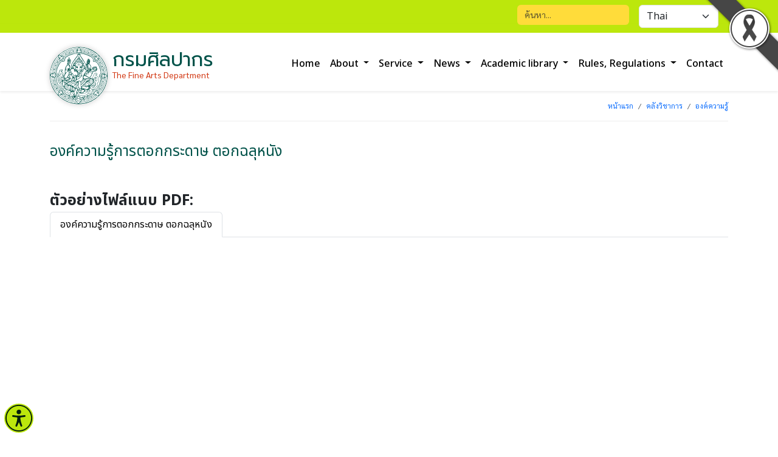

--- FILE ---
content_type: text/html; charset=UTF-8
request_url: https://finearts.go.th/main/view/26340-%EF%BF%BD%EF%BF%BD%EF%BF%BD%EF%BF%BD%EF%BF%BD%EF%BF%BD%EF%BF%BD%EF%BF%BD%EF%BF%BD%EF%BF%BD%EF%BF%BD%EF%BF%BD%EF%BF%BD%EF%BF%BD%EF%BF%BD%EF%BF%BD%EF%BF%BD%EF%BF%BD%EF%BF%BD%EF%BF%BD%EF%BF%BD%EF%BF%BD%EF%BF%BD%EF%BF%BD%EF%BF%BD%EF%BF%BD%EF%BF%BD%EF%BF%BD%EF%BF%BD%EF%BF%BD%EF%BF%BD%EF%BF%BD%EF%BF%BD%EF%BF%BD%EF%BF%BD%EF%BF%BD%EF%BF%BD%EF%BF%BD%EF%BF%BD%EF%BF%BD%EF%BF%BD%EF%BF%BD%EF%BF%BD%EF%BF%BD%EF%BF%BD%EF%BF%BD%EF%BF%BD%EF%BF%BD%EF%BF%BD%EF%BF%BD%EF%BF%BD%EF%BF%BD%EF%BF%BD%EF%BF%BD%EF%BF%BD%EF%BF%BD%EF%BF%BD%EF%BF%BD%EF%BF%BD%EF%BF%BD%EF%BF%BD%EF%BF%BD%EF%BF%BD%EF%BF%BD%EF%BF%BD%EF%BF%BD%EF%BF%BD%EF%BF%BD%EF%BF%BD-%EF%BF%BD%EF%BF%BD%EF%BF%BD%EF%BF%BD%EF%BF%BD%EF%BF%BD%EF%BF%BD%EF%BF%BD%EF%BF%BD%EF%BF%BD%EF%BF%BD%EF%BF%BD%EF%BF%BD%EF%BF%BD%EF%BF%BD%EF%BF%BD%EF%BF%BD%EF%BF%BD%EF%BF%BD%EF%BF%BD%EF%BF%BD%EF%BF%BD%EF%BF%BD%EF%BF%BD%EF%BF%BD%EF%BF%BD%EF%BF%BD%EF%BF%BD%EF%BF%BD%EF%BF%BD
body_size: 42123
content:





<!DOCTYPE html>
<html lang="en">
<head>
    <meta charset="UTF-8">
    <meta name="viewport" content="width=device-width, initial-scale=1.0">
    <meta name="description" content="กรมศิลปากร กระทรวงวัฒนธรรม">
    <meta name="author" content="กรมศิลปากร กระทรวงวัฒนธรรม">
    
    <title> กรมศิลปากร กระทรวงวัฒนธรรม </title>

    
     <!-- FAVICON -->
     <link href="https://finearts.go.th/layout/main/themes4/images/favicon.png" rel="Icon favicon">
	 <link href="https://finearts.go.th/layout/main/themes4/css/additional.css" rel="stylesheet" type="text/css" />
	 			<link rel="stylesheet" href="https://use.fontawesome.com/releases/v5.7.2/css/all.css" integrity="sha384-fnmOCqbTlWIlj8LyTjo7mOUStjsKC4pOpQbqyi7RrhN7udi9RwhKkMHpvLbHG9Sr" crossorigin="anonymous"> 
			<link rel="stylesheet" href="https://finearts.go.th/plugins/3d_flipbook/css/customize.css"> 
			<style>
				.ebook-sector
				{
					width:100%;
				}
			</style>
						<style>
				.vote-item {
					display:inline-block;
					width:40px;
					height:40px;

					background-image:url(https://finearts.go.th/images/icons/star.png);
					background-repeat: no-repeat;
					background-size:cover;
				}
				.vote-item.active, .vote-item.pre-active {
					background-image:url(https://finearts.go.th/images/icons/star_active.png);
				}
				</style>
				<link href="https://finearts.go.th/layout/main/themes4/css/bootstrap.min.css" rel="stylesheet">
	<link href="https://finearts.go.th/layout/main/themes4/css/animate.css" rel="stylesheet">
	<!-- Styles for Select Language -->
	<link rel="stylesheet" href="https://cdn.jsdelivr.net/npm/select2@4.0.13/dist/css/select2.min.css" />
	<!-- Styles Slide -->
	<link href="https://finearts.go.th/layout/main/themes4/css/slick.css" rel="stylesheet">
	<link href="https://finearts.go.th/layout/main/themes4/css/slick-theme.css" rel="stylesheet" type="text/css" >
	<!-- Styles for this template -->
	<link href="https://finearts.go.th/layout/main/themes4/css/style.css" rel="stylesheet">
	<!-- FAVICON -->
	<link href="https://finearts.go.th/layout/main/themes4/images/favicon.png" rel="shortcut icon">
    <!-- Light Gallery Plugin Css -->
    <link href="https://finearts.go.th/layout/sub/themes1/plugins/light-gallery/css/lightgallery.css" rel="stylesheet">
    <style>
        .img-thumbnail {
            height:210px;
            border:solid 1px #aaa;

        }
    </style>
<style>
#icon-share
{
	display:flex;
	flex-direction: row;
	justify-content: right;
	gap:1rem;
}
</style>		
	<script> var chatconewidget = { init: 'a3a321097e3c4cf' }; </script> <script src='https://widget.chatcone.com/js/widget.bundle.js' defer></script>
    <style>
        #blackRibbonImage.corner-image {
            position: fixed;     
            top: 0px;         
            right: 0px;        
            width: 122px;
            height: 122px;
            object-fit: cover;  
            z-index: 9999;       
        }
    </style>

     <!-- jsNotify -->
    <link type="text/css" href="https://finearts.go.th/plugins/jquery/toast/jquery.toast.css" rel="stylesheet" />
    <style>
        /* Fix Toast text color: */
        .jq-toast-single h2 { color:#fff !important; }
    </style>
</head>
<body>
    	<header>
	<div class="bg-top-header">
		<div class="container wow fadeInDown">
			<div class="d-flex flex-wrap justify-content-end">
				<form method="GET" action="https://finearts.go.th/main/search" accept-charset="UTF-8" class="col-12 col-sm-auto mb-lg-0 me-lg-3 py-2">
				
					<input type="search" name="text" class="form-control bg-search" placeholder="ค้นหา..." aria-label="Search">
					<button type="submit" style="display:none;">Search</button>
				
				</form>
				<div class="w-131px py-2 me-3 language-style">
					<select class="form-select" placeholder="..." id="kt_docs_select2_country" onchange="this.options[this.selectedIndex].value && (window.location = this.options[this.selectedIndex].value);">
																				<option value="https://finearts.go.th/main/lang/th" 
								data-kt-select2-country="images/thailand.svg"
								selected
							>
								Thai
							</option>
																				<option value="https://finearts.go.th/main/lang/en" 
								data-kt-select2-country="images/united-kingdom.svg"
								
							>
								English
							</option>
												
					</select>
				</div>
			</div>
		</div>
	</div>

	<!--========================================
	=            Navigation Section            =
	=========================================-->
	<nav class="navbar navbar-expand-lg wow fadeInDown position-relative shadow-sm">
		<div class="container logo-and-menu">
			<!-- logo -->
			<a class="d-flex name-logo" href="https://finearts.go.th/main">
				<img src="https://finearts.go.th/layout/main/themes4/images/logo.svg" alt="logo" class="logo me-2 rounded-pill bg-white">
				<div class="d-table pt-2">
					<div class="department-name">กรมศิลปากร</div>
					<div class="department-name-en">The Fine Arts Department</div>
				</div>
			</a>
			<button class="navbar-toggler ms-auto menu-hamburger" type="button" data-bs-toggle="collapse" data-bs-target="#navbar-content" aria-controls="navbar-content" aria-expanded="false" aria-label="Toggle navigation">
				<span class="navbar-toggler-icon"></span>
			</button>
			<div class="collapse navbar-collapse" id="navbar-content">
				<ul class="navbar-nav mr-auto mb-2 mb-lg-0 ms-auto topmenu">
					
					<li class="nav-item ">
                    <a 
                href="https://finearts.go.th/main"
                class="nav-link"
                
            >
                    Home
            </a>
            </li>
        <li class="nav-item dropdown">
                    <a 
                href="https://finearts.go.th/main/categorie/about"
                class="nav-link dropdown-toggle" 
                role="button" 
                data-bs-toggle="dropdown" 
                aria-expanded="false"
            >
                    About
            </a>
            <ul class="dropdown-menu shadow"><li><a
                    href="https://finearts.go.th/main/categorie/history" class="dropdown-item">History and roles</a></li><li><a
                    href="https://finearts.go.th/main/categorie/vision" class="dropdown-item">Vision and mission</a></li><li class="dropend"><a
                    href="https://finearts.go.th/main/#target="_blank"" class="dropdown-item dropdown-toggle" data-bs-toggle="dropdown">Executives of the Fine Arts Department ...</a><ul class="dropdown-menu shadow"><li><a
                    href="https://finearts.go.th/main/board/1target="_blank"" class="dropdown-item">senior manager</a></li><li><a
                    href="https://finearts.go.th/main/board/3target="_blank"" class="dropdown-item">Professional expert</a></li><li><a
                    href="https://finearts.go.th/main/board/5target="_blank"" class="dropdown-item">Director of the Bureau</a></li><li><a
                    href="https://finearts.go.th/main/#target="_blank"" class="dropdown-item">CIO ...</a></li></ul></li><li><a
                    href="https://finearts.go.th/main/org-structure" class="dropdown-item">Organizational Structure</a></li><li><a
                    href="https://finearts.go.th/main/#target="_blank"" class="dropdown-item">Outstanding personnel ...</a></li><li><a
                    href="https://finearts.go.th/main/categorie/strategic" class="dropdown-item">Strategy / Civil Action Plan</a></li><li><a
                    href="https://finearts.go.th/main/categorie/practice" class="dropdown-item">Official practice certification</a></li><li><a
                    href="https://finearts.go.th/main/categorie/project" class="dropdown-item">Work Plan / Project / Budget</a></li></ul>
            </li>
        <li class="nav-item dropdown">
                    <a 
                href="https://finearts.go.th/main/categorie/service"
                class="nav-link dropdown-toggle" 
                role="button" 
                data-bs-toggle="dropdown" 
                aria-expanded="false"
            >
                    Service
            </a>
            <ul class="dropdown-menu shadow"><li><a
                    href="http://www.virtualmuseum.finearts.go.th/index.php/en/target="_blank"" class="dropdown-item">Virtual museum</a></li><li><a
                    href="http://virtualhistoricalpark.finearts.go.th/index.php/th/target="_blank"" class="dropdown-item">Virtual park</a></li><li><a
                    href="http://gis.finearts.go.th/fineart/target="_blank"" class="dropdown-item">GIS (geographic information system for cultural heritage sites)</a></li><li><a
                    href="http://www.nsw.finearts.go.th/target="_blank"" class="dropdown-item">NSW (Request for import / export Antiques Art)</a></li><li><a
                    href="https://e-service.nlt.go.th/target="_blank"" class="dropdown-item">e-service (note typing, request ISSN number, ISBN, CIP)</a></li><li class="dropend"><a
                    href="https://finearts.go.th/main/categorie/service" class="dropdown-item dropdown-toggle" data-bs-toggle="dropdown">Other</a><ul class="dropdown-menu shadow"><li><a
                    href="https://finearts.go.th/main/categorie/request-permission" class="dropdown-item">Permissions / Services</a></li><li><a
                    href="https://finearts.go.th/main/categorie/brochure" class="dropdown-item">Watch brochures</a></li><li><a
                    href="https://finearts.go.th/main/categorie/document-download" class="dropdown-item">Document download</a></li><li><a
                    href="https://finearts.go.th/main/#target="_blank"" class="dropdown-item">Report and Complaint ...</a></li><li><a
                    href="https://finearts.go.th/main/categorie/faq" class="dropdown-item">Frequently Asked Questions (FAQ)</a></li><li><a
                    href="https://finearts.go.th/main/categorie/ebook" class="dropdown-item">e-book</a></li><li><a
                    href="https://finearts.go.th/main/vote" class="dropdown-item">Satisfaction survey</a></li></ul></li></ul>
            </li>
        <li class="nav-item dropdown">
                    <a 
                href="https://finearts.go.th/main/categorie/news"
                class="nav-link dropdown-toggle" 
                role="button" 
                data-bs-toggle="dropdown" 
                aria-expanded="false"
            >
                    News
            </a>
            <ul class="dropdown-menu shadow"><li><a
                    href="https://finearts.go.th/main/categorie/procurement" class="dropdown-item">Purchase</a></li><li><a
                    href="https://finearts.go.th/main/categorie/general-news" class="dropdown-item">General news</a></li><li><a
                    href="https://finearts.go.th/main/categorie/job-news" class="dropdown-item">Job news</a></li><li><a
                    href="https://finearts.go.th/main/categorie/calendar" class="dropdown-item">Event Calendar</a></li></ul>
            </li>
        <li class="nav-item dropdown">
                    <a 
                href="https://finearts.go.th/main/categorie/library"
                class="nav-link dropdown-toggle" 
                role="button" 
                data-bs-toggle="dropdown" 
                aria-expanded="false"
            >
                    Academic library
            </a>
            <ul class="dropdown-menu shadow"><li class="dropend"><a
                    href="https://finearts.go.th/main/categorie/general-knowledge" class="dropdown-item dropdown-toggle" data-bs-toggle="dropdown">General Knowledge</a><ul class="dropdown-menu shadow"><li><a
                    href="https://finearts.go.th/main/categorie/general-knowledge?type_id=1" class="dropdown-item">Traditional Thai music and dance</a></li><li><a
                    href="https://finearts.go.th/main/categorie/general-knowledge?type_id=2" class="dropdown-item">Language knowledge, books and documents</a></li><li><a
                    href="https://finearts.go.th/main/categorie/general-knowledge?type_id=3" class="dropdown-item">Knowledge of archeology and museums</a></li><li><a
                    href="https://finearts.go.th/main/categorie/general-knowledge?type_id=4" class="dropdown-item">Knowledge of architecture and artisans</a></li></ul></li><li class="dropend"><a
                    href="https://finearts.go.th/main/categorie/learning-center" class="dropdown-item dropdown-toggle" data-bs-toggle="dropdown">Learning Center</a><ul class="dropdown-menu shadow"><li><a
                    href="https://finearts.go.th/main/categorie/learning-center?type_id=1" class="dropdown-item">museum</a></li><li><a
                    href="https://finearts.go.th/main/categorie/learning-center?type_id=17" class="dropdown-item">Archaeology</a></li><li><a
                    href="https://finearts.go.th/main/categorie/learning-center?type_id=19" class="dropdown-item">Historical Park</a></li><li><a
                    href="https://finearts.go.th/main/categorie/learning-center?type_id=21" class="dropdown-item">library</a></li><li><a
                    href="https://finearts.go.th/main/categorie/learning-center?type_id=34" class="dropdown-item">archives</a></li></ul></li></ul>
            </li>
        <li class="nav-item dropdown">
                    <a 
                href="https://finearts.go.th/main/categorie/laws"
                class="nav-link dropdown-toggle" 
                role="button" 
                data-bs-toggle="dropdown" 
                aria-expanded="false"
            >
                    Rules, Regulations
            </a>
            <ul class="dropdown-menu shadow"><li><a
                    href="https://finearts.go.th/main/categorie/laws-and-regulations" class="dropdown-item">Laws and regulations</a></li><li><a
                    href="https://finearts.go.th/main/categorie/information-center" class="dropdown-item">Information center</a></li></ul>
            </li>
        <li class="nav-item ">
                    <a 
                href="https://finearts.go.th/main/contact"
                class="nav-link"
                
            >
                    Contact
            </a>
            </li>
				</ul>
			</div>
		</div>
	</nav>
</header>
	<main>
		<div class="head-subpage">
			<div class="container">
				<nav class="breadcrumb-line" aria-label="breadcrumb">
					<ol class="breadcrumb justify-content-end">
						<li class="breadcrumb-item"><a title="หน้าแรก" href="https://finearts.go.th/main">หน้าแรก</a></li>
						 <li class="breadcrumb-item"><a href="https://finearts.go.th/main/categorie/library">คลังวิชาการ</a></li><li class="breadcrumb-item active"><a href="https://finearts.go.th/main/categorie/knowledge">องค์ความรู้</a></li> 					</ol>
				</nav>
				
									<div class="title-page py-4 mt-2">
						องค์ความรู้การตอกกระดาษ ตอกฉลุหนัง					</div>
							</div><!-- /.container breadcrumb-->
		</div>
		
		<div class="container pb-3 mb-5" style="min-height:60vh;">
			    
    
    <div></div><div></div><div style="margin-top:20px; font-weight:bold; font-size:25px;">ตัวอย่างไฟล์แนบ PDF: </div><ul class="nav nav-tabs" id="myTab" role="tablist"><li class="nav-item">
                                    <a class="nav-link active"
                                        data-toggle="tab"
                                        href="#exm_pdf-43431"
                                        role="tab"
                                        aria-controls="contact"
                                        aria-selected="false"
                                    >
                                        องค์ความรู้การตอกกระดาษ ตอกฉลุหนัง</a>
                                </li></ul><div class="tab-content" style="padding:10px border:solid 1px #aaa;"><div class="fade show active" id="exm_pdf-43431" role="tabpanel"><ul class="ebook-header change-font-size" id="ebook-header">
        <li class="btn-back">
            
            <a href="" target="_self" title="ย้อนกลับ">
                <em class="fas fa-chevron-left"></em>ย้อนกลับ
            </a>
        </li>
        <li>องค์ความรู้การตอกกระดาษ ตอกฉลุหนัง</li>
    </ul>
    <div id="ebook-container-697d3b943ed2f" class="ebook-sector" style="min-height:600px;"></div>
    <div style="padding:20px 0;">
        
    </div>
    <br>
        
        
        
        

				
	    

</div></div>
    <br><br>


    
    
    <div>จำนวนผู้เข้าชม 1,425 คน</div>    
    <div>
					<img src="https://finearts.go.th/images/icons/star.png" alt="Star vote." style="height:15px;" />
					<img src="https://finearts.go.th/images/icons/star.png" alt="Star vote." style="height:15px;" />
					<img src="https://finearts.go.th/images/icons/star.png" alt="Star vote." style="height:15px;" />
					<img src="https://finearts.go.th/images/icons/star.png" alt="Star vote." style="height:15px;" />
					<img src="https://finearts.go.th/images/icons/star.png" alt="Star vote." style="height:15px;" />
			</div>


	
			<div class="w-100 text-center" id="vote-button">
				<button type="button" class="btn btn-sm btn-default" data-toggle="modal" data-target="#modal-vote">โหวต</button>
			</div>

			<!-- Modal -->
			<div class="modal fade" id="modal-vote" tabindex="-1" role="dialog"
				aria-hidden="true">
				<div class="modal-dialog" role="document">
					<div class="modal-content">
						<div class="modal-header">
							<h5 class="modal-title" id="exampleModalLabel">กรุณาให้คะแนน</h5>
							<button type="button" class="close" data-dismiss="modal" aria-label="Close">
								<span aria-hidden="true">&times;</span>
							</button>
						</div>

						<form method="POST" action="https://finearts.go.th/main/active-vote" accept-charset="UTF-8" id="vote-form"><input name="_token" type="hidden" value="VUfCAqii3MmzpTqWjLgauqrQ8qmVk0hJiwiNhM2B">
							<div class="modal-body">

								<div class="w-100 text-center" id="vote-content">
									<div class="sr-only">
										<img src="https://finearts.go.th/images/icons/star.png" alt="star" />
										<img src="https://finearts.go.th/images/icons/star_active.png" alt="active_star" />
									</div>
																			<span class="vote-item" value="1"></span>
																			<span class="vote-item" value="2"></span>
																			<span class="vote-item" value="3"></span>
																			<span class="vote-item" value="4"></span>
																			<span class="vote-item" value="5"></span>
																		<input type="hidden" name="content_id" value="26340">
									<input type="hidden" name="vote_value">
								</div>
							</div>
							<div class="modal-footer">
								<button type="button" class="btn btn-secondary" data-dismiss="modal">ยกเลิก</button>
								<button type="submit" class="btn btn-primary">ส่ง</button>
							</div>
						</form>

					</div>
				</div>
			</div>


						
	




    
    
    
			

			<div id="icon-share" class="col-md-12 icon-share text-right" style="margin-bottom:2rem;">
	<a  href="https://twitter.com/share?url=https://finearts.go.th/main/view/26340-%EF%BF%BD%EF%BF%BD%EF%BF%BD%EF%BF%BD%EF%BF%BD%EF%BF%BD%EF%BF%BD%EF%BF%BD%EF%BF%BD%EF%BF%BD%EF%BF%BD%EF%BF%BD%EF%BF%BD%EF%BF%BD%EF%BF%BD%EF%BF%BD%EF%BF%BD%EF%BF%BD%EF%BF%BD%EF%BF%BD%EF%BF%BD%EF%BF%BD%EF%BF%BD%EF%BF%BD%EF%BF%BD%EF%BF%BD%EF%BF%BD%EF%BF%BD%EF%BF%BD%EF%BF%BD%EF%BF%BD%EF%BF%BD%EF%BF%BD%EF%BF%BD%EF%BF%BD%EF%BF%BD%EF%BF%BD%EF%BF%BD%EF%BF%BD%EF%BF%BD%EF%BF%BD%EF%BF%BD%EF%BF%BD%EF%BF%BD%EF%BF%BD%EF%BF%BD%EF%BF%BD%EF%BF%BD%EF%BF%BD%EF%BF%BD%EF%BF%BD%EF%BF%BD%EF%BF%BD%EF%BF%BD%EF%BF%BD%EF%BF%BD%EF%BF%BD%EF%BF%BD%EF%BF%BD%EF%BF%BD%EF%BF%BD%EF%BF%BD%EF%BF%BD%EF%BF%BD%EF%BF%BD%EF%BF%BD%EF%BF%BD%EF%BF%BD%EF%BF%BD-%EF%BF%BD%EF%BF%BD%EF%BF%BD%EF%BF%BD%EF%BF%BD%EF%BF%BD%EF%BF%BD%EF%BF%BD%EF%BF%BD%EF%BF%BD%EF%BF%BD%EF%BF%BD%EF%BF%BD%EF%BF%BD%EF%BF%BD%EF%BF%BD%EF%BF%BD%EF%BF%BD%EF%BF%BD%EF%BF%BD%EF%BF%BD%EF%BF%BD%EF%BF%BD%EF%BF%BD%EF%BF%BD%EF%BF%BD%EF%BF%BD%EF%BF%BD%EF%BF%BD%EF%BF%BD&amp;atc=697d3b946cd12"
		target="popup"
		onclick="window.open('https://twitter.com/share?url=https://finearts.go.th/main/view/26340-%EF%BF%BD%EF%BF%BD%EF%BF%BD%EF%BF%BD%EF%BF%BD%EF%BF%BD%EF%BF%BD%EF%BF%BD%EF%BF%BD%EF%BF%BD%EF%BF%BD%EF%BF%BD%EF%BF%BD%EF%BF%BD%EF%BF%BD%EF%BF%BD%EF%BF%BD%EF%BF%BD%EF%BF%BD%EF%BF%BD%EF%BF%BD%EF%BF%BD%EF%BF%BD%EF%BF%BD%EF%BF%BD%EF%BF%BD%EF%BF%BD%EF%BF%BD%EF%BF%BD%EF%BF%BD%EF%BF%BD%EF%BF%BD%EF%BF%BD%EF%BF%BD%EF%BF%BD%EF%BF%BD%EF%BF%BD%EF%BF%BD%EF%BF%BD%EF%BF%BD%EF%BF%BD%EF%BF%BD%EF%BF%BD%EF%BF%BD%EF%BF%BD%EF%BF%BD%EF%BF%BD%EF%BF%BD%EF%BF%BD%EF%BF%BD%EF%BF%BD%EF%BF%BD%EF%BF%BD%EF%BF%BD%EF%BF%BD%EF%BF%BD%EF%BF%BD%EF%BF%BD%EF%BF%BD%EF%BF%BD%EF%BF%BD%EF%BF%BD%EF%BF%BD%EF%BF%BD%EF%BF%BD%EF%BF%BD%EF%BF%BD%EF%BF%BD%EF%BF%BD-%EF%BF%BD%EF%BF%BD%EF%BF%BD%EF%BF%BD%EF%BF%BD%EF%BF%BD%EF%BF%BD%EF%BF%BD%EF%BF%BD%EF%BF%BD%EF%BF%BD%EF%BF%BD%EF%BF%BD%EF%BF%BD%EF%BF%BD%EF%BF%BD%EF%BF%BD%EF%BF%BD%EF%BF%BD%EF%BF%BD%EF%BF%BD%EF%BF%BD%EF%BF%BD%EF%BF%BD%EF%BF%BD%EF%BF%BD%EF%BF%BD%EF%BF%BD%EF%BF%BD%EF%BF%BD&amp;atc=697d3b946cd12','popup','width=600,height=300'); return false;"
	>
		<img src="https://finearts.go.th/layout/main/themes1/images/icon-share.png" alt="share twitter" height="32" width="32">
	</a>

	<a  href="https://www.facebook.com/sharer.php?u=https://finearts.go.th/main/view/26340-%EF%BF%BD%EF%BF%BD%EF%BF%BD%EF%BF%BD%EF%BF%BD%EF%BF%BD%EF%BF%BD%EF%BF%BD%EF%BF%BD%EF%BF%BD%EF%BF%BD%EF%BF%BD%EF%BF%BD%EF%BF%BD%EF%BF%BD%EF%BF%BD%EF%BF%BD%EF%BF%BD%EF%BF%BD%EF%BF%BD%EF%BF%BD%EF%BF%BD%EF%BF%BD%EF%BF%BD%EF%BF%BD%EF%BF%BD%EF%BF%BD%EF%BF%BD%EF%BF%BD%EF%BF%BD%EF%BF%BD%EF%BF%BD%EF%BF%BD%EF%BF%BD%EF%BF%BD%EF%BF%BD%EF%BF%BD%EF%BF%BD%EF%BF%BD%EF%BF%BD%EF%BF%BD%EF%BF%BD%EF%BF%BD%EF%BF%BD%EF%BF%BD%EF%BF%BD%EF%BF%BD%EF%BF%BD%EF%BF%BD%EF%BF%BD%EF%BF%BD%EF%BF%BD%EF%BF%BD%EF%BF%BD%EF%BF%BD%EF%BF%BD%EF%BF%BD%EF%BF%BD%EF%BF%BD%EF%BF%BD%EF%BF%BD%EF%BF%BD%EF%BF%BD%EF%BF%BD%EF%BF%BD%EF%BF%BD%EF%BF%BD%EF%BF%BD%EF%BF%BD-%EF%BF%BD%EF%BF%BD%EF%BF%BD%EF%BF%BD%EF%BF%BD%EF%BF%BD%EF%BF%BD%EF%BF%BD%EF%BF%BD%EF%BF%BD%EF%BF%BD%EF%BF%BD%EF%BF%BD%EF%BF%BD%EF%BF%BD%EF%BF%BD%EF%BF%BD%EF%BF%BD%EF%BF%BD%EF%BF%BD%EF%BF%BD%EF%BF%BD%EF%BF%BD%EF%BF%BD%EF%BF%BD%EF%BF%BD%EF%BF%BD%EF%BF%BD%EF%BF%BD%EF%BF%BD&amp;atc=697d3b946cd12"
		target="popup"
		onclick="window.open('https://www.facebook.com/sharer.php?u=https://finearts.go.th/main/view/26340-%EF%BF%BD%EF%BF%BD%EF%BF%BD%EF%BF%BD%EF%BF%BD%EF%BF%BD%EF%BF%BD%EF%BF%BD%EF%BF%BD%EF%BF%BD%EF%BF%BD%EF%BF%BD%EF%BF%BD%EF%BF%BD%EF%BF%BD%EF%BF%BD%EF%BF%BD%EF%BF%BD%EF%BF%BD%EF%BF%BD%EF%BF%BD%EF%BF%BD%EF%BF%BD%EF%BF%BD%EF%BF%BD%EF%BF%BD%EF%BF%BD%EF%BF%BD%EF%BF%BD%EF%BF%BD%EF%BF%BD%EF%BF%BD%EF%BF%BD%EF%BF%BD%EF%BF%BD%EF%BF%BD%EF%BF%BD%EF%BF%BD%EF%BF%BD%EF%BF%BD%EF%BF%BD%EF%BF%BD%EF%BF%BD%EF%BF%BD%EF%BF%BD%EF%BF%BD%EF%BF%BD%EF%BF%BD%EF%BF%BD%EF%BF%BD%EF%BF%BD%EF%BF%BD%EF%BF%BD%EF%BF%BD%EF%BF%BD%EF%BF%BD%EF%BF%BD%EF%BF%BD%EF%BF%BD%EF%BF%BD%EF%BF%BD%EF%BF%BD%EF%BF%BD%EF%BF%BD%EF%BF%BD%EF%BF%BD%EF%BF%BD%EF%BF%BD%EF%BF%BD-%EF%BF%BD%EF%BF%BD%EF%BF%BD%EF%BF%BD%EF%BF%BD%EF%BF%BD%EF%BF%BD%EF%BF%BD%EF%BF%BD%EF%BF%BD%EF%BF%BD%EF%BF%BD%EF%BF%BD%EF%BF%BD%EF%BF%BD%EF%BF%BD%EF%BF%BD%EF%BF%BD%EF%BF%BD%EF%BF%BD%EF%BF%BD%EF%BF%BD%EF%BF%BD%EF%BF%BD%EF%BF%BD%EF%BF%BD%EF%BF%BD%EF%BF%BD%EF%BF%BD%EF%BF%BD&amp;atc=697d3b946cd12','popup','width=600,height=300'); return false;"
	>
		<img src="https://finearts.go.th/layout/main/themes1/images/icon-share-facebook.png" alt="share facebook" height="32" width="32">
	</a>

	<a  href="https://lineit.line.me/share/ui?url=https://finearts.go.th/main/view/26340-%EF%BF%BD%EF%BF%BD%EF%BF%BD%EF%BF%BD%EF%BF%BD%EF%BF%BD%EF%BF%BD%EF%BF%BD%EF%BF%BD%EF%BF%BD%EF%BF%BD%EF%BF%BD%EF%BF%BD%EF%BF%BD%EF%BF%BD%EF%BF%BD%EF%BF%BD%EF%BF%BD%EF%BF%BD%EF%BF%BD%EF%BF%BD%EF%BF%BD%EF%BF%BD%EF%BF%BD%EF%BF%BD%EF%BF%BD%EF%BF%BD%EF%BF%BD%EF%BF%BD%EF%BF%BD%EF%BF%BD%EF%BF%BD%EF%BF%BD%EF%BF%BD%EF%BF%BD%EF%BF%BD%EF%BF%BD%EF%BF%BD%EF%BF%BD%EF%BF%BD%EF%BF%BD%EF%BF%BD%EF%BF%BD%EF%BF%BD%EF%BF%BD%EF%BF%BD%EF%BF%BD%EF%BF%BD%EF%BF%BD%EF%BF%BD%EF%BF%BD%EF%BF%BD%EF%BF%BD%EF%BF%BD%EF%BF%BD%EF%BF%BD%EF%BF%BD%EF%BF%BD%EF%BF%BD%EF%BF%BD%EF%BF%BD%EF%BF%BD%EF%BF%BD%EF%BF%BD%EF%BF%BD%EF%BF%BD%EF%BF%BD%EF%BF%BD%EF%BF%BD-%EF%BF%BD%EF%BF%BD%EF%BF%BD%EF%BF%BD%EF%BF%BD%EF%BF%BD%EF%BF%BD%EF%BF%BD%EF%BF%BD%EF%BF%BD%EF%BF%BD%EF%BF%BD%EF%BF%BD%EF%BF%BD%EF%BF%BD%EF%BF%BD%EF%BF%BD%EF%BF%BD%EF%BF%BD%EF%BF%BD%EF%BF%BD%EF%BF%BD%EF%BF%BD%EF%BF%BD%EF%BF%BD%EF%BF%BD%EF%BF%BD%EF%BF%BD%EF%BF%BD%EF%BF%BD&amp;atc=697d3b946cd12"
		target="popup"
		onclick="window.open('https://lineit.line.me/share/ui?url=https://finearts.go.th/main/view/26340-%EF%BF%BD%EF%BF%BD%EF%BF%BD%EF%BF%BD%EF%BF%BD%EF%BF%BD%EF%BF%BD%EF%BF%BD%EF%BF%BD%EF%BF%BD%EF%BF%BD%EF%BF%BD%EF%BF%BD%EF%BF%BD%EF%BF%BD%EF%BF%BD%EF%BF%BD%EF%BF%BD%EF%BF%BD%EF%BF%BD%EF%BF%BD%EF%BF%BD%EF%BF%BD%EF%BF%BD%EF%BF%BD%EF%BF%BD%EF%BF%BD%EF%BF%BD%EF%BF%BD%EF%BF%BD%EF%BF%BD%EF%BF%BD%EF%BF%BD%EF%BF%BD%EF%BF%BD%EF%BF%BD%EF%BF%BD%EF%BF%BD%EF%BF%BD%EF%BF%BD%EF%BF%BD%EF%BF%BD%EF%BF%BD%EF%BF%BD%EF%BF%BD%EF%BF%BD%EF%BF%BD%EF%BF%BD%EF%BF%BD%EF%BF%BD%EF%BF%BD%EF%BF%BD%EF%BF%BD%EF%BF%BD%EF%BF%BD%EF%BF%BD%EF%BF%BD%EF%BF%BD%EF%BF%BD%EF%BF%BD%EF%BF%BD%EF%BF%BD%EF%BF%BD%EF%BF%BD%EF%BF%BD%EF%BF%BD%EF%BF%BD%EF%BF%BD%EF%BF%BD-%EF%BF%BD%EF%BF%BD%EF%BF%BD%EF%BF%BD%EF%BF%BD%EF%BF%BD%EF%BF%BD%EF%BF%BD%EF%BF%BD%EF%BF%BD%EF%BF%BD%EF%BF%BD%EF%BF%BD%EF%BF%BD%EF%BF%BD%EF%BF%BD%EF%BF%BD%EF%BF%BD%EF%BF%BD%EF%BF%BD%EF%BF%BD%EF%BF%BD%EF%BF%BD%EF%BF%BD%EF%BF%BD%EF%BF%BD%EF%BF%BD%EF%BF%BD%EF%BF%BD%EF%BF%BD&amp;atc=697d3b946cd12','popup','width=600,height=600'); return false;"
	>
		<img src="https://finearts.go.th/layout/main/themes1/images/icon-share-line.png" alt="share line" height="32" width="32">
	</a>
</div>		</div><!-- /.container-1 -->

	</main>

	
	<div class="bg-footer wow fadeInDown">
	<div class="container">
		<footer class="pt-5 pb-1 py-lg-5">
			<div class="row mb-3">
									<div class="col-sm-6 col-md-3 plugin-fb text-center">
						<span style="display:inline-block;">
							<iframe
								src="https://www.facebook.com/plugins/page.php?href=https://www.facebook.com/FineArtsDept&tabs=timeline&width=250&height=200&small_header=true&adapt_container_width=true&hide_cover=false&show_facepile=false&appId"
								width="100%"
								height="200"
								style="border:none;overflow:hidden"
								scrolling="no"
								frameborder="0"
								allowTransparency="true"
								allow="encrypted-media"
							>
							</iframe>
						</span>
					</div>
								<div class="col-md-8 mb-3"> 
					<h5>กรมศิลปากร</h5>
					<div class="address">
						<ul>
							<li>
								<img src="https://finearts.go.th/layout/main/themes4/images/icon-map.svg" alt="" width="20" class="me-2">
								เลขที่ ๘๑/๑ อาคารกรมศิลปากร ถนนศรีอยุธยา แขวงวชิระพยาบาล ดุสิต กรุงเทพฯ ๑๐๓๐๐
							</li>
							<li>
								<img src="https://finearts.go.th/layout/main/themes4/images/icon-call.svg" alt="" width="20" class="me-2">
								โทรศัพท์ : 02 164 2501-2
							</li>
							<li>
								<img src="https://finearts.go.th/layout/main/themes4/images/icon-email.svg" alt="" width="20" class="me-2">
								อีเมล์ : <a href="mailto:fad@saraban.mail.go.th">fad@saraban.mail.go.th</a>
							</li>
						</ul>
					</div>
				</div>
			</div>
			<div class="row">
				<div class="col-md-6 mb-3">
					<div class="row">
													<div class="col-md-6 menu-footer">
								<ul class="nav flex-column">
																			<li class="nav-item mb-2">
											<a 
											href="https://finearts.go.th/main/https://finearts.go.th/main" 
											class="nav-link p-0"
											>
												Home
											</a>
										</li>
																			<li class="nav-item mb-2">
											<a 
											href="https://finearts.go.th/main/https://finearts.go.th/main/categorie/about" 
											class="nav-link p-0"
											>
												About
											</a>
										</li>
																			<li class="nav-item mb-2">
											<a 
											href="https://finearts.go.th/main/https://finearts.go.th/main/categorie/service" 
											class="nav-link p-0"
											>
												Service
											</a>
										</li>
																	</ul>
							</div>	
													<div class="col-md-6 menu-footer">
								<ul class="nav flex-column">
																			<li class="nav-item mb-2">
											<a 
											href="https://finearts.go.th/main/https://finearts.go.th/main/categorie/news" 
											class="nav-link p-0"
											>
												News
											</a>
										</li>
																			<li class="nav-item mb-2">
											<a 
											href="https://finearts.go.th/main/https://finearts.go.th/main/categorie/library" 
											class="nav-link p-0"
											>
												Academic library
											</a>
										</li>
																			<li class="nav-item mb-2">
											<a 
											href="https://finearts.go.th/main/https://finearts.go.th/main/categorie/laws" 
											class="nav-link p-0"
											>
												Rules, Regulations
											</a>
										</li>
																	</ul>
							</div>	
													<div class="col-md-6 menu-footer">
								<ul class="nav flex-column">
																			<li class="nav-item mb-2">
											<a 
											href="https://finearts.go.th/main/https://finearts.go.th/main/contact" 
											class="nav-link p-0"
											>
												Contact
											</a>
										</li>
																	</ul>
							</div>	
											</div>
				</div>

				<div class="col-6 mb-3">
					<form method="POST" action="https://finearts.go.th/main/subscribe" accept-charset="UTF-8" class="form-inline"><input name="_token" type="hidden" value="VUfCAqii3MmzpTqWjLgauqrQ8qmVk0hJiwiNhM2B">
						<div class="d-flex flex-column flex-sm-row w-100 gap-2">
							<label for="newsletter1" class="visually-hidden">กรอกอีเมลเพื่อรับข่าวสาร</label>
							<input type="email" name="subscribe_email" class="form-control rounded-0" placeholder="กรอกอีเมลเพื่อรับข่าวสาร" aria-label="อีเมลเพื่อรับข่าวสาร">
							<button type="submit" class="btn btn-warning rounded-0">ติดตาม</button>
						</div>
					</form>
					<div class="icon-social">
						<ul class="list-unstyled d-flex">
																																	<li class="me-3">
										<a href="https://www.facebook.com/FineArtsDept">
											<img src="https://finearts.go.th/layout/main/themes4/images/facebook.svg" alt="Icon social facebook" height="24">
										</a>
									</li>
																																																								<li class="me-3">
										<a href="https://www.youtube.com/channel/UCxteh_cW5hrkDoqP7vYwIkg">
											<img src="https://finearts.go.th/layout/main/themes4/images/youtube.svg" alt="Icon social youtube" height="24">
										</a>
									</li>
																																																				<li class="me-3">
								<a href="https://finearts.go.th/main/rss">
									<img src="https://finearts.go.th/layout/main/themes1/images/icon-rss.png" alt="Icon social rss" height="24">
								</a>
							</li>
						</ul>
					</div>
					<p class="visit">
						<div class="pt-4" id="analytic_viewall"  title="Visit amount.">
    <!-- GAnalytics sector load. -->
</div>

					</p>
				</div>
			</div>
				
				
		</footer>
	</div>
</div>

<p class="float-end">
	<a href="#" 
		id="myBtn" class="scroll-top"
		style="right:1.3rem; bottom:8rem; "
		onclick="topFunction()" 
		aria-label="กลับขึ้นด้านบน"
	>
		<span style="display:flex; width:100%; align-items:center;">
			<em class="fa-solid fa-arrow-up" aria-hidden="true"></em>
		</span>
	</a>
</p>

<div class="bg-copyright">
	<div class="container">
		<div class="row pt-2 pb-1">
			<div class="col-md-7 col-lg-8 col-xl-9 copyright">
				สงวนลิขสิทธิ์ &copy; 2563 กรมศิลปากร. กระทรวงวัฒนธรรม
				 - 
				<a href="https://finearts.go.th/main/categorie/website-policy">นโยบายเว็บไซต์</a> | 
				<a href="https://finearts.go.th/main/categorie/disclaimer">มาตรฐาน</a> | 
				<a href="https://www.finearts.go.th/main/view/34733-%E0%B8%99%E0%B9%82%E0%B8%A2%E0%B8%9A%E0%B8%B2%E0%B8%A2%E0%B8%81%E0%B8%B2%E0%B8%A3%E0%B8%84%E0%B8%B8%E0%B9%89%E0%B8%A1%E0%B8%84%E0%B8%A3%E0%B8%AD%E0%B8%87%E0%B8%82%E0%B9%89%E0%B8%AD%E0%B8%A1%E0%B8%B9%E0%B8%A5%E0%B8%AA%E0%B9%88%E0%B8%A7%E0%B8%99%E0%B8%9A%E0%B8%B8%E0%B8%84%E0%B8%84%E0%B8%A5--Privacy-Policy--%E0%B8%81%E0%B8%A3%E0%B8%A1%E0%B8%A8%E0%B8%B4%E0%B8%A5%E0%B8%9B%E0%B8%B2%E0%B8%81%E0%B8%A3">นโยบายการคุ้มครองข้อมูลส่วนบุคคล</a>
			</div>
			<div class="col-7 col-md-5 col-lg-4 col-xl-3 d-flex justify-content-between w3c">
				<a><img src="https://finearts.go.th/layout/main/themes4/images/wcag2AA.svg" alt="icon wcag2AA" height="30"></a>
				<a><img src="https://finearts.go.th/layout/main/themes4/images/valid-xhtml10.svg" alt="icon valid xhtml" height="30"></a>
				<a><img src="https://finearts.go.th/layout/main/themes4/images/thaiwebaccessibility.svg" alt="icon thai web accessibility" height="30"></a>
			</div>
		</div>
	</div>
</div>
	


	<script src="https://code.jquery.com/jquery-3.6.0.min.js"></script>
	<script src="https://maxcdn.bootstrapcdn.com/bootstrap/4.0.0/js/bootstrap.min.js"></script>
    <!-- jsNotify -->
    <script src="https://finearts.go.th/plugins/jquery/toast/jquery.toast.js"></script>
    
				<script src="https://finearts.go.th/plugins/3d_flipbook/js/html2canvas.min.js"></script>
			<script src="https://finearts.go.th/plugins/3d_flipbook/js/three.min.js"></script>
			<script src="https://finearts.go.th/plugins/3d_flipbook/js/pdf.min.js"></script>
			<script type="text/javascript">
				window.PDFJS_LOCALE = {
					pdfJsWorker: 'https://finearts.go.th/plugins/3d_flipbook/js/pdf.worker.js'
				};
			</script>
			<script src="https://finearts.go.th/plugins/3d_flipbook/js/3dflipbook.min.js"></script>
			
		        <script type="text/javascript">
			$(function()
			{
				// ถ้ามี tab_pane variable จะลบ class tab-pane ออก และปรับ opacity เป็น 0
									console.log('#exm_pdf-43431', 'hide tab pane!');
					$('#exm_pdf-43431').removeClass('tab-pane').css("opacity", 0);
				
				$('#ebook-container-697d3b943ed2f').FlipBook(
				{
					pdf: '/storage/contents/2021/07/detail_file/ZJrFnDEtdviAMwJRaH0QAC9yoMkKxfTAHEr6oXZW.pdf',
					propertiesCallback: function(props) {
						// props.page.depth *= 0.7;
						// props.cover.padding = 0.002;
						return props;
					},
					controlsProps: {
						downloadURL: '/storage/contents/2021/07/detail_file/ZJrFnDEtdviAMwJRaH0QAC9yoMkKxfTAHEr6oXZW.pdf',
					},
					template: {
						html  : 'https://finearts.go.th/plugins/3d_flipbook/templates/default-book-view.html',
						styles: [
							'https://finearts.go.th/plugins/3d_flipbook/css/short-black-book-view.css'
						],
						links: [{
							rel: 'stylesheet',
							href: 'https://finearts.go.th/plugins/3d_flipbook/css/font-awesome.min.css'
						}],
						script: 'https://finearts.go.th/plugins/3d_flipbook/js/default-book-view.js'
					},
					ready: function() 
					{
						// เมื่อมี tab_pane variable หลังจาก 3dflip พร้อมทำงาน จะทำการ add class .tab-pane และ ปรับ opacity เป็น 1
													console.log('#exm_pdf-43431', 'call tab pane!');
							setTimeout(() => {
								$('#exm_pdf-43431').addClass('tab-pane').css("opacity", '1');
							}, 5000);
												// Jump to book.
						// $("html, body").animate({
						// 		scrollTop: $('.ebook-header').position().top
						// 	},
						// 	500
						// );
					}
				});
			});
        </script>
    			<script src="https://finearts.go.th/plugins/ajaxForm/3.51.0.js"></script> 
			<script>
				$(function(){
					// $('button[data-target="#modal-vote"]').click();

					// Display "hover" star.
					$('span.vote-item').hover(function(){
						$('#vote-content span.vote-item').slice(0, $(this).attr('value')).addClass('pre-active');
					}, function(){
						$('span.vote-item.pre-active').removeClass('pre-active')
					});

					$('span.vote-item').on('click', function(){
						// Display "active" star.
						$('span.vote-item').removeClass('active');
						$('#vote-content span.vote-item').slice(0, $(this).attr('value')).addClass('active');
						// Value active star
						$('[name=vote_value]').val($(this).attr('value'));
					});

					// Event close modal.
					$('#modal-vote').on('hidden.bs.modal', function () {
						$('span.vote-item.active').removeClass('active');
						$('[name=vote_value]').val('');
					});


					// Vote-form submit:
					$('#vote-form').on('submit', function()
					{
						$('#modal-vote button[data-dismiss="modal"]').click(); //close modal
						$('#vote-button').html('Loading...'); //vote button remove.
					});
					$('#vote-form').ajaxForm(function() 
					{
						$('#vote-button').remove();
					});
				});
			</script>
			
<script src="https://finearts.go.th/layout/main/themes4/js/bootstrap.bundle.min.js"></script>
<script src="https://finearts.go.th/layout/main/themes4/js/select2.full.min.js"></script>
<script src="https://finearts.go.th/layout/main/themes4/js/fontawesome6.5.1.js"></script>

<!-- JS Slide -->
<script src="https://finearts.go.th/layout/main/themes4/js/slick.min.js"></script>

<!-- JS ACC - Accessibility Settings Bar -->
<script src="https://finearts.go.th/layout/main/themes4/js/acctoolbar.min.js"></script> 
<script>
window.onload = function() {	
	window.micAccessTool = new MicAccessTool({
	forceLang: "th",
	});
};

</script>

<!-- JS Animate -->
<script src="https://finearts.go.th/layout/main/themes4/js/wow.min.js"></script>
<script>
new WOW().init();
</script>

<!--================= script Select Language =================-->
<script>
// Format options Choose Language
var optionFormat = function(item) {
if ( !item.id ) {
	return item.text;
}

var span = document.createElement('span');
var imgUrl = item.element.getAttribute('data-kt-select2-country');
var template = '';

template += '<img src="https://finearts.go.th/layout/main/themes4/' + imgUrl + '" class="h-20px me-2 rounded-1" alt="image"/>';
template += item.text;

span.innerHTML = template;

return $(span);
}

// Init Select2 --- more info: https://select2.org/
// $('#kt_docs_select2_country').select2({
// templateSelection: optionFormat,
// templateResult: optionFormat
// });
</script>

<script>
// Get the button GO TO TOP
let mybutton = document.getElementById("myBtn");

// When the user scrolls down 200px from the top of the document, show the button
window.onscroll = function() {scrollFunction()};

function scrollFunction() {
  if (document.body.scrollTop > 200 || document.documentElement.scrollTop > 200) {
	mybutton.style.display = "block";
  } else {
	mybutton.style.display = "none";
  }
}

// When the user clicks on the button, scroll to the top of the document
function topFunction() {
  document.body.scrollTop = 0;
  document.documentElement.scrollTop = 0;
}
</script>
	
        <!-- Modal -->
        <div class="modal fade" id="photoModal" tabindex="-1" role="dialog"
            aria-labelledby="photoModalTitle" aria-hidden="true">
            <div class="modal-dialog modal-xl" role="document" style="width:90%;">
                <div class="modal-content">
                    <div class="modal-body">
                        <img src="" alt="image" class="w-100" id="photo-modal" style="width:100%; display:inline-block;" />
                    </div>
                    <div class="modal-footer">
                        <button type="button" class="btn btn-secondary" data-dismiss="modal">Close</button>
                    </div>
                </div>
            </div>
        </div>


        <script>
            $('#photoModal').on('show.bs.modal', function (e) {
                var btn = $(e.relatedTarget)
                $('#photo-modal').attr('src', btn.data('src'));
            })
        </script>
        <!-- Light Gallery Plugin Js -->
    <script src="https://finearts.go.th/layout/sub/themes1/plugins/light-gallery/js/lightgallery-all.js"></script>
    <!-- Custom Js -->
    <script src="https://finearts.go.th/layout/sub/themes1/js/image-gallery.js"></script>


    <script>
        $(function(){
            $.each($('#sector-content img'), function(key, item){
                item = $('#sector-content img').eq(key);
                style = item.attr('style');
                item = item.attr('style', style+' max-width:100%;'); // fix max width in content is 100%.
            });
        });        
    </script>
    <script>
        // Google analytics visit view show.
        $.ajax({
            method : 'GET',
            url : 'https://finearts.go.th/main/ganalytics-by-slug',
            // data: { _token: $('input[name="_token"]').val(), val:id },
            success: function(response){
                $('#analytic_viewall').text(response);
            }
        });
    </script>
    <img id="blackRibbonImage" class="corner-image" src="https://finearts.go.th/images/decorations/black_ribbon/black_ribbon_top_right.png" alt="black ribbon.">
</body>
</html>

--- FILE ---
content_type: text/html; charset=UTF-8
request_url: https://finearts.go.th/main/ganalytics-by-slug
body_size: 918
content:
จำนวนผู้เข้าชม 11,420,260 คน

--- FILE ---
content_type: text/css
request_url: https://finearts.go.th/plugins/jquery/toast/jquery.toast.css
body_size: 5617
content:
/**
 * jQuery toast plugin created by Kamran Ahmed copyright MIT license 2014
 */
.jq-toast-wrap { display: block; position: fixed; width: 250px;  pointer-events: none !important; margin: 0; padding: 0; letter-spacing: normal; z-index: 9000 !important; }
.jq-toast-wrap * { margin: 0; padding: 0; }

.jq-toast-wrap.bottom-left { bottom: 20px; left: 20px; }
.jq-toast-wrap.bottom-right { bottom: 20px; right: 40px; }
.jq-toast-wrap.top-left { top: 20px; left: 20px; }
.jq-toast-wrap.top-right { top: 20px; right: 40px; }

.jq-toast-single { display: block; box-shadow: 1px 0px 30px rgba(0, 0, 0, 0.1); width: 100%; padding: 15px; margin: 0px 0px 5px; font-size: 12px; font-family: arial, sans-serif; line-height: 17px; position: relative;  pointer-events: all !important; background-color: #fff; color: #2b2b2b; }

/* .jq-toast-single h2 { font-family: arial, sans-serif; font-size: 14px; margin: 0px 0px 7px; background: none; color: inherit; line-height: inherit; letter-spacing: normal; } */
.jq-toast-single h2 { font-family: arial, sans-serif; font-size: 14px; background: none; color: inherit; line-height: inherit; letter-spacing: normal; }
.jq-toast-single a { color: #eee; text-decoration: none; font-weight: bold; border-bottom: 1px solid white; padding-bottom: 3px; font-size: 12px; }

.jq-toast-single ul { margin: 0px 0px 0px 15px; background: none; padding:0px; }
.jq-toast-single ul li { list-style-type: disc !important; line-height: 17px; background: none; margin: 0; padding: 0; letter-spacing: normal; }

.close-jq-toast-single { position: absolute; top: 3px; right: 7px; font-size: 14px; cursor: pointer; }

.jq-toast-loader { display: block; position: absolute; bottom: -3px; height: 5px; width: 0%; left: 0; border-radius: 5px; background: red; }
.jq-toast-loaded { width: 100%; }
.jq-has-icon { padding: 10px 10px 10px 50px; background-repeat: no-repeat; background-position: 10px; }
.jq-icon-info { background-image: url('[data-uri]'); background-color: #31708f; color: #000; border-color: #bce8f1; }
.jq-icon-warning { background-image: url('[data-uri]'); background-color: #8a6d3b; color: #fcf8e3; border-color: #faebcc; }
.jq-icon-error { background-image: url('[data-uri]'); background-color: #a94442; color: #f2dede; border-color: #ebccd1; }
.jq-icon-success { background-image: url('[data-uri]'); color: #dff0d8; background-color: #3c763d; border-color: #d6e9c6; }

.jqstooltip { position: absolute;left: 0px;top: 0px;visibility: hidden;background: rgb(0, 0, 0) transparent;background-color: rgba(0,0,0,0.6);filter:progid:DXImageTransform.Microsoft.gradient(startColorstr=#99000000, endColorstr=#99000000);-ms-filter: "progid:DXImageTransform.Microsoft.gradient(startColorstr=#99000000, endColorstr=#99000000)";color: white;font: 10px arial, san serif;text-align: left;white-space: nowrap;padding: 5px;border: 1px solid white;z-index: 10000;}.jqsfield { color: white;font: 10px arial, san serif;text-align: left;}

--- FILE ---
content_type: image/svg+xml
request_url: https://finearts.go.th/layout/main/themes4/images/facebook.svg
body_size: 520
content:
<svg xmlns="http://www.w3.org/2000/svg" version="1.1" xmlns:xlink="http://www.w3.org/1999/xlink" width="512" height="512" x="0" y="0" viewBox="0 0 512 512" style="enable-background:new 0 0 512 512" xml:space="preserve" class=""><g><path d="M437 0H75C33.648 0 0 33.648 0 75v362c0 41.352 33.648 75 75 75h151V331h-60v-90h60v-61c0-49.629 40.371-90 90-90h91v90h-91v61h91l-15 90h-76v181h121c41.352 0 75-33.648 75-75V75c0-41.352-33.648-75-75-75zm0 0" fill="#40413c" opacity="1" data-original="#40413c" class=""></path></g></svg>

--- FILE ---
content_type: image/svg+xml
request_url: https://finearts.go.th/layout/main/themes4/images/rgb.svg
body_size: 5720
content:
<svg xmlns="http://www.w3.org/2000/svg" version="1.1" xmlns:xlink="http://www.w3.org/1999/xlink" width="512" height="512" x="0" y="0" viewBox="0 0 510 510" style="enable-background:new 0 0 512 512" xml:space="preserve" class=""><g><linearGradient id="a"><stop offset="0" stop-color="#fe646f"></stop><stop offset=".121" stop-color="#fe556d"></stop><stop offset=".352" stop-color="#fe2e69"></stop><stop offset=".573" stop-color="#fe0364"></stop><stop offset="1" stop-color="#d2024e"></stop></linearGradient><linearGradient xlink:href="#a" id="f" x1="0" x2="255" y1="321.519" y2="321.519" gradientUnits="userSpaceOnUse"></linearGradient><linearGradient id="b"><stop offset="0" stop-color="#99e6fc"></stop><stop offset=".43" stop-color="#01d0fb"></stop><stop offset=".526" stop-color="#08c6f7"></stop><stop offset=".692" stop-color="#1da9eb"></stop><stop offset=".907" stop-color="#3f7cd9"></stop><stop offset="1" stop-color="#4f66d0"></stop></linearGradient><linearGradient xlink:href="#b" id="g" x1="255" x2="510" y1="321.519" y2="321.519" gradientUnits="userSpaceOnUse"></linearGradient><linearGradient xlink:href="#b" id="h" x1="198.647" x2="498.692" y1="321.524" y2="321.524" gradientUnits="userSpaceOnUse"></linearGradient><linearGradient xlink:href="#a" id="i" x1="-60" x2="132.065" y1="321.524" y2="321.524" gradientUnits="userSpaceOnUse"></linearGradient><linearGradient id="c"><stop offset="0" stop-color="#fff3be"></stop><stop offset=".573" stop-color="#ffd15b"></stop><stop offset="1" stop-color="#eca026"></stop></linearGradient><linearGradient xlink:href="#c" id="j" x1="129.5" x2="379.5" y1="188.482" y2="188.482" gradientUnits="userSpaceOnUse"></linearGradient><linearGradient xlink:href="#c" id="k" x1="99.198" x2="330.721" y1="188.482" y2="188.482" gradientUnits="userSpaceOnUse"></linearGradient><linearGradient id="d"><stop offset="0" stop-color="#fff3be"></stop><stop offset=".573" stop-color="#bbec6c"></stop><stop offset="1" stop-color="#81b823"></stop></linearGradient><linearGradient xlink:href="#d" id="l" x1="236" x2="406.751" y1="256.202" y2="256.202" gradientUnits="userSpaceOnUse"></linearGradient><linearGradient id="e"><stop offset="0" stop-color="#ffd15b"></stop><stop offset="1" stop-color="#fe0364"></stop></linearGradient><linearGradient xlink:href="#e" id="m" x1="76" x2="323.257" y1="256.202" y2="256.202" gradientUnits="userSpaceOnUse"></linearGradient><linearGradient xlink:href="#e" id="n" x1="66" x2="285.406" y1="256.202" y2="256.202" gradientUnits="userSpaceOnUse"></linearGradient><linearGradient xlink:href="#d" id="o" x1="180.333" x2="397.243" y1="256.202" y2="256.202" gradientUnits="userSpaceOnUse"></linearGradient><path fill="url(#f)" d="M255 351.548c0 70.416-57.084 127.5-127.5 127.5S0 421.964 0 351.548c0-45.987 54.379-122.723 92.111-170.432 18.059-22.835 52.719-22.835 70.779 0C200.621 228.824 255 305.561 255 351.548z" opacity="1" data-original="url(#f)" class=""></path><path fill="url(#g)" d="M510 351.548c0 70.416-57.084 127.5-127.5 127.5S255 421.964 255 351.548c0-45.987 54.379-122.723 92.111-170.432 18.059-22.835 52.719-22.835 70.779 0C455.621 228.824 510 305.561 510 351.548z" opacity="1" data-original="url(#g)"></path><path fill="url(#h)" d="M417.889 181.116c-12.415-15.698-32.67-20.591-49.988-14.703 0 0 5.284 9.3 9.556 14.703 37.731 47.709 92.111 124.445 92.111 170.432 0 63.536-46.476 116.21-107.284 125.898a128.426 128.426 0 0 0 20.216 1.601c70.416 0 127.5-57.084 127.5-127.5 0-45.986-54.379-122.723-92.111-170.431z" opacity="1" data-original="url(#h)"></path><path fill="url(#i)" d="M162.889 181.116c-12.415-15.698-32.67-20.591-49.988-14.703 0 0 5.284 9.3 9.556 14.703 37.731 47.709 92.111 124.445 92.111 170.432 0 63.536-46.476 116.21-107.284 125.898a128.426 128.426 0 0 0 20.216 1.601c70.416 0 127.5-57.084 127.5-127.5 0-45.986-54.379-122.723-92.111-170.431z" opacity="1" data-original="url(#i)" class=""></path><path fill="url(#j)" d="M379.5 218.511c0 70.416-54.084 127.5-124.5 127.5s-125.5-57.084-125.5-127.5c0-14.84 3.662-32.881 12.601-52.116 18.761-40.373 51.954-86.003 77.51-118.316 18.059-22.835 52.719-22.835 70.779 0 25.736 32.541 59.217 78.587 77.904 119.169 8.71 18.914 11.206 36.643 11.206 51.263z" opacity="1" data-original="url(#j)" class=""></path><path fill="url(#k)" d="M290.389 48.073c-12.415-15.698-32.67-20.591-49.988-14.703 0 0 5.284 9.3 9.556 14.703 37.731 47.709 92.111 124.445 92.111 170.432 0 39.253-17.739 74.36-45.637 97.746C279.172 330.718 255 346.005 255 346.005c70.416 0 127.5-57.084 127.5-127.5 0-45.987-54.379-122.724-92.111-170.432z" opacity="1" data-original="url(#k)"></path><path fill="url(#l)" d="M382.5 218.511c0-14.839-5.667-32.881-14.604-52.114-7.874 2.676-15.14 7.582-20.785 14.719-36.255 45.842-87.872 118.48-91.856 164.892 70.299-.139 127.245-57.166 127.245-127.497z" opacity="1" data-original="url(#l)"></path><path fill="url(#m)" d="M162.889 181.116c-5.645-7.137-12.911-12.043-20.785-14.719-8.937 19.233-14.604 37.276-14.604 52.114 0 70.331 56.946 127.359 127.245 127.497-3.984-46.412-55.601-119.05-91.856-164.892z" opacity="1" data-original="url(#m)"></path><path fill="url(#n)" d="M142.104 166.396c-4.292 9.237-7.819 18.194-10.337 26.659 33.323 43.356 74.284 103.597 81.636 146.007 12.962 4.472 26.868 6.917 41.342 6.945-3.984-46.412-55.601-119.05-91.856-164.892-5.644-7.137-12.91-12.043-20.785-14.719z" opacity="1" data-original="url(#n)"></path><path fill="url(#o)" d="M382.5 218.511c0-14.839-5.667-32.881-14.604-52.114-7.874 2.676-15.14 7.582-20.785 14.719a1092.604 1092.604 0 0 0-9.303 11.932c2.725 9.162 4.261 17.743 4.261 25.457 0 39.253-17.741 74.358-45.64 97.743-11.794 9.886-41.173 29.76-41.173 29.76 70.298-.139 127.244-57.166 127.244-127.497z" opacity="1" data-original="url(#o)"></path></g></svg>

--- FILE ---
content_type: image/svg+xml
request_url: https://finearts.go.th/layout/main/themes4/images/thaiwebaccessibility.svg
body_size: 11533
content:
<?xml version="1.0" encoding="utf-8"?>
<!-- Generator: Adobe Illustrator 25.1.0, SVG Export Plug-In . SVG Version: 6.00 Build 0)  -->
<svg version="1.1" id="Layer_1" xmlns="http://www.w3.org/2000/svg" xmlns:xlink="http://www.w3.org/1999/xlink" x="0px" y="0px"
	 viewBox="0 0 93.9 31.3" style="enable-background:new 0 0 93.9 31.3;" xml:space="preserve">
<style type="text/css">
	.st0{fill:#464838;stroke:#FFFFFF;stroke-width:0.5;stroke-linecap:round;stroke-miterlimit:10;}
	.st1{fill:#FFFFFF;stroke:#ADADAD;}
	.st2{fill:#7F7F7F;}
	.st3{fill:#686868;}
	.st4{fill:#8F8F8F;}
	.st5{fill:#868686;}
	.st6{fill:#FFFFFF;}
	.st7{fill:none;stroke:#464838;stroke-width:6;stroke-miterlimit:3.86;}
	.st8{fill:none;stroke:#FFFFFF;stroke-width:4.5;stroke-miterlimit:3.86;}
</style>
<g id="Layer_2_1_">
	<g id="Layer_1-2">
		<path class="st0" d="M4.6,0.2h79.3c2.4,0,4.3,1.9,4.3,4.3v22.1c0,2.4-1.9,4.3-4.3,4.3H4.6c-2.4,0-4.3-1.9-4.3-4.3V4.6
			C0.2,2.2,2.2,0.2,4.6,0.2z"/>
		<path class="st1" d="M18.2,11l0.3-0.7C20.7,5.9,28.6,7,28.6,7c0.8,1.7,1,3.6,0.5,5.4c-0.4,1.7-1.7,3.1-3.4,3.7
			c1.4,0.4,2.7,1.2,3.5,2.5c1.5,2.1,0.4,6.7,0.4,6.7s-6,1-8.6-1.5s-1.2-7.3-3.2-13.6S4.6,8.7,4.6,8.7s-0.3,8.6,6.2,9.2
			c0,0-3.9,3-0.6,9c0,0,6.8,0.7,9.3-4.1l0.3-0.7"/>
		<path class="st2" d="M5.3,9.3c0,0-0.3,12,13.2,6.4C18.4,15.7,19.7,2.9,5.3,9.3z"/>
		<path class="st3" d="M18.3,17.1c0,0,4.1,8.9-7.8,9.1C10.5,26.2,5.4,17,18.3,17.1z"/>
		<path class="st4" d="M28.3,8.2c0,0,2.9,9-8.5,7.7C19.8,16,16,6.6,28.3,8.2z"/>
		<path class="st5" d="M20.2,16.9c0,0-2.5,9.1,8.8,7.4C29,24.3,32.5,14.9,20.2,16.9z"/>
		
			<ellipse transform="matrix(8.837275e-02 -0.9961 0.9961 8.837275e-02 12.3927 31.3163)" class="st6" cx="23.3" cy="8.9" rx="0.7" ry="0.7"/>
		<path class="st6" d="M22.4,12.4c0,0,0.1-1.7,0.2-2.1s1.3-0.6,1.3,0.2s-0.1,1.8-0.1,1.8l1.8,0.2c0.4,0,0.4,0.4,0.7,0.9
			c0.2,0.4,0.4,0.9,0.5,1.3c0.1,0.3-0.5,0.5-0.7,0.1s-0.7-1.6-0.7-1.6S23.4,13,23,12.9S22.4,12.4,22.4,12.4z"/>
		<path class="st6" d="M25.2,13.8c-0.3,0.9-1.1,1.5-2.1,1.4c-1.1-0.1-1.9-1.1-1.8-2.2c0.1-0.6,0.3-1.1,0.8-1.4V11
			c-0.8,0.4-1.3,1.1-1.4,2c-0.1,1.4,0.9,2.6,2.3,2.7c1.1,0.1,2.1-0.5,2.5-1.5L25.2,13.8z"/>
		<path class="st6" d="M23.7,11.1l1.3,0.1c0.4,0,0.3,0.5,0,0.5l-1.5-0.1L23.7,11.1z"/>
		<path class="st6" d="M10.4,10.8c0.2-0.7,0.8-1.1,1.4-1.1c0.7,0.1,1.2,0.6,1.2,1.3h0.4c0-0.8-0.6-1.5-1.5-1.7
			c-0.9-0.1-1.6,0.5-1.8,1.3L10.4,10.8z"/>
		<path class="st6" d="M9.7,10.9c0.3-1.1,1.4-1.6,2.5-1.3c0.8,0.2,1.3,0.9,1.4,1.7c-0.1,0.7-0.5,1.3-1.1,1.6l0,0v0.1
			c-0.1,0.3-0.2,0.6-0.2,0.9c0,0.4,0,0.5,0,0.6c0,0.1,0,0.2,0,0.3c0,0.3-0.3,0.6-0.8,0.5s-0.7-0.5-0.6-0.7l-0.4-0.1
			c-0.1,0.5,0.3,1.1,0.9,1.1c0,0,0.1,0,0.1,0c0.5,0.2,1.1-0.1,1.2-0.7c0-0.1,0-0.1,0-0.2c0-0.1,0-0.2,0-0.3c0-0.1,0-0.2,0-0.5
			c0-0.3,0.1-0.5,0.2-0.8l-0.1,0.1c1.2-0.6,1.7-2,1.1-3.2c-0.6-1.2-2-1.7-3.2-1.1C10,9.3,9.5,10,9.4,10.8L9.7,10.9z"/>
		<path class="st6" d="M7.8,14.3l-0.1,0.9l0.8,0.1l2.3-1.9l-0.7-0.9L7.8,14.3z M15,8.6l-1,0.8c0.2,0.3,0.3,0.7,0.4,1.1l1.1-0.9
			l0.1-0.8L15,8.6z"/>
		<path class="st6" d="M14.1,19c-0.1,0.3-0.3,0.5-0.6,0.5c-0.3-0.1-0.5-0.4-0.5-0.7c0.1-0.3,0.4-0.5,0.7-0.5
			C13.9,18.4,14.1,18.7,14.1,19z"/>
		<path class="st6" d="M13.4,21.8c0,0.1-0.1,0.1-0.2,0.1l-0.7-0.1c-0.1,0-0.1-0.1-0.1-0.2l0.3-1.7c0-0.1,0.1-0.1,0.2-0.1l0.7,0.1
			c0.1,0,0.1,0.1,0.1,0.2L13.4,21.8z"/>
		<path class="st6" d="M11.7,23.9c-0.1,0.1-0.2,0.1-0.2,0l-0.1-0.1c-0.1-0.1-0.1-0.2,0-0.2l1.1-1.2c0.1,0,0.2,0,0.2,0l0.1,0.1
			c0.1,0.1,0.1,0.2,0,0.2L11.7,23.9z"/>
		<path class="st6" d="M12.5,21.6c0,0.2,0.1,0.4,0.2,0.5c0.1,0.2,1,2,1.2,2.3s0.6,0,0.4-0.3s-0.7-1.5-0.8-1.6
			c-0.1-0.2-0.1-0.3-0.1-0.5c0-0.1,0.2-0.9,0.2-0.9L13,20.9L12.5,21.6z"/>
		<path class="st6" d="M12.8,19.6c0,0-0.5,0.4-0.7,0.6s-0.2,0.4-0.3,0.6s-0.1,0.6,0.1,0.6s0.2-0.1,0.3-0.4s0.1-0.5,0.1-0.5l0.4-0.3
			l0.1-0.3L12.8,19.6z"/>
		<path class="st6" d="M12.8,19.6c0,0,0.1,0,0.1,0c0.1,0,0.8,0.1,1,0.2s0.2,0.2,0.2,0.4s0.5,1.3,0.6,1.5s-0.2,0.4-0.4,0
			s-0.6-1.2-0.6-1.2s-0.1,0-0.1,0s-0.2,0.1-0.2,0.1l-0.1-0.4h0.3l-0.9-0.4L12.8,19.6z"/>
		<path class="st6" d="M14.8,22.3c0,0,2.1,3,2.2,3s0.2-0.1,0.1-0.2s-1.9-2.8-2-2.9S14.8,22.1,14.8,22.3z"/>
		<path class="st6" d="M21.6,21.1L21.6,21.1c0.6-0.9,1.6-1.4,2.6-1.7c1.3-0.2,2.6,0.2,3.7,1v-0.3c-1.6,1.9-4.4,2.1-6.3,0.6V21.1z
			 M28,20.2c-1.1-0.9-2.5-1.3-3.9-1.2c-1.1,0.2-2.1,0.9-2.9,1.8l-0.1,0.1l0.1,0.1c3.8,2.8,6.8-0.6,6.8-0.7l0.1-0.1L28,20.2z"/>
		<polygon class="st6" points="23.7,18.8 24.1,18.7 26.1,22.6 25.8,22.7 		"/>
		<path class="st6" d="M24.7,19.7c-0.1,0-0.2,0-0.2,0.1l0.8,1.6c0.4-0.3,0.5-0.9,0.2-1.3C25.3,19.9,25,19.7,24.7,19.7z"/>
		<path class="st6" d="M24.7,19.2c-0.2,0-0.3,0-0.5,0.1l0.1,0.2c0.1-0.1,0.3-0.1,0.4-0.1c0.7,0,1.3,0.5,1.3,1.2c0,0,0,0,0,0
			c0,0.4-0.2,0.9-0.5,1.1l0.1,0.2c0.4-0.3,0.7-0.8,0.7-1.3C26.1,19.8,25.5,19.2,24.7,19.2z"/>
		<polygon class="st6" points="23.9,19.5 25.1,21.9 23.5,19.5 		"/>
		<polygon class="st6" points="23.2,19.7 24.6,21.9 22.8,19.9 		"/>
		<polygon class="st6" points="22.5,20.1 24.1,21.9 22.1,20.3 		"/>
		<polygon class="st6" points="22,20.5 23.5,21.8 21.8,20.7 		"/>
		<path class="st6" d="M36.6,14.2h-1.2V9.5h-1.5v-1h4.3v1h-1.6V14.2z"/>
		<path class="st6" d="M43,14.2h-1.2v-2.6c0-0.6-0.2-0.9-0.7-0.9c-0.3,0-0.6,0.1-0.7,0.3c-0.2,0.3-0.2,0.7-0.2,1.1v2.1h-1.2V8.1h1.2
			v1.2c0,0.1,0,0.3,0,0.7v0.4h0.1c0.3-0.4,0.8-0.7,1.3-0.6c0.4,0,0.9,0.1,1.2,0.4c0.3,0.3,0.4,0.7,0.4,1.2L43,14.2z"/>
		<path class="st6" d="M47,14.2l-0.2-0.6l0,0c-0.2,0.2-0.4,0.4-0.6,0.5c-0.3,0.1-0.5,0.2-0.8,0.1c-0.4,0-0.7-0.1-1-0.4
			c-0.2-0.3-0.4-0.6-0.4-1c0-0.4,0.2-0.8,0.5-1c0.4-0.3,0.9-0.4,1.5-0.4h0.8v-0.2c0-0.3-0.2-0.6-0.5-0.7c-0.1,0-0.1,0-0.2,0
			c-0.4,0-0.8,0.1-1.2,0.3l-0.4-0.8c0.5-0.3,1.1-0.5,1.6-0.5c0.5,0,1,0.1,1.3,0.4c0.3,0.3,0.5,0.7,0.5,1.2v2.9H47z M46.7,12.2h-0.5
			c-0.3,0-0.5,0.1-0.8,0.2c-0.2,0.1-0.3,0.3-0.3,0.5c0,0.3,0.2,0.5,0.6,0.5c0.2,0,0.5-0.1,0.7-0.2c0.2-0.2,0.3-0.4,0.2-0.6
			L46.7,12.2z"/>
		<path class="st6" d="M49,8.7c0-0.4,0.2-0.6,0.7-0.6s0.7,0.2,0.7,0.6c0,0.2-0.1,0.3-0.2,0.4c-0.1,0.1-0.3,0.2-0.5,0.1
			C49.2,9.3,49,9.1,49,8.7z M50.2,14.2H49V9.8h1.2L50.2,14.2z"/>
		<path class="st6" d="M57.1,14.2h-1.4l-0.8-3c0-0.1,0-0.3-0.2-0.7c-0.1-0.3-0.1-0.6-0.1-0.7c0,0.1,0,0.4-0.1,0.7s-0.1,0.5-0.1,0.7
			l-0.8,3h-1.4l-1.5-5.7H52l0.7,3.1c0.1,0.6,0.2,1.1,0.3,1.5c0-0.1,0-0.4,0.1-0.7s0.1-0.6,0.2-0.7l0.8-3.2h1.2l0.8,3.2
			c0,0.1,0.1,0.4,0.1,0.7s0.1,0.5,0.1,0.8c0-0.2,0.1-0.4,0.1-0.8s0.1-0.6,0.2-0.7l0.7-3.1h1.2L57.1,14.2z"/>
		<path class="st6" d="M61.2,14.2c-0.6,0-1.2-0.2-1.7-0.6c-0.4-0.5-0.6-1.1-0.6-1.7c0-0.6,0.2-1.2,0.5-1.7c0.8-0.8,2.1-0.8,3-0.1
			c0.4,0.4,0.6,0.9,0.5,1.5v0.6h-2.9c0,0.3,0.1,0.6,0.3,0.8c0.2,0.2,0.5,0.3,0.8,0.3c0.2,0,0.5,0,0.7-0.1c0.3-0.1,0.5-0.1,0.7-0.3
			v0.9c-0.2,0.1-0.4,0.2-0.7,0.2C61.8,14.2,61.5,14.3,61.2,14.2z M61,10.6c-0.2,0-0.4,0.1-0.6,0.2c-0.2,0.2-0.2,0.4-0.2,0.7h1.7
			c0-0.2-0.1-0.5-0.2-0.7C61.5,10.6,61.2,10.6,61,10.6z"/>
		<path class="st6" d="M66.3,9.7c0.5,0,0.9,0.2,1.2,0.6c0.3,0.5,0.5,1.1,0.4,1.7c0,0.6-0.1,1.2-0.4,1.7c-0.6,0.7-1.6,0.8-2.2,0.2
			c-0.1-0.1-0.2-0.1-0.2-0.2H65l-0.2,0.5h-0.9V8.1h1.2v1.4c0,0.2,0,0.5,0,0.9l0,0C65.4,9.9,65.8,9.7,66.3,9.7z M66,10.7
			c-0.2,0-0.5,0.1-0.6,0.3c-0.2,0.3-0.2,0.6-0.2,0.9V12c0,0.3,0,0.7,0.2,1c0.2,0.2,0.4,0.3,0.7,0.3c0.2,0,0.5-0.1,0.6-0.3
			c0.2-0.3,0.2-0.7,0.2-1c0-0.3,0-0.7-0.2-1C66.4,10.8,66.2,10.7,66,10.7L66,10.7z"/>
		<path class="st6" d="M37.9,23.8l-0.4-1.4h-2.1L35,23.8h-1.3l2-5.7h1.5l2,5.7H37.9z M37.2,21.4l-0.6-2.1l-0.1-0.4
			c-0.1,0.3-0.3,1.2-0.7,2.5H37.2z"/>
		<path class="st6" d="M41.6,23.9c-1.4,0-2-0.8-2-2.2c0-0.6,0.2-1.2,0.6-1.7c0.4-0.4,1-0.6,1.6-0.6c0.5,0,0.9,0.1,1.4,0.3l-0.4,0.9
			c-0.2-0.1-0.3-0.1-0.5-0.2c-0.2,0-0.3-0.1-0.5-0.1c-0.6,0-0.9,0.4-0.9,1.3c0,0.9,0.3,1.3,0.9,1.3c0.2,0,0.4,0,0.6-0.1
			c0.2-0.1,0.4-0.2,0.6-0.3v1c-0.2,0.1-0.4,0.2-0.6,0.3C42.1,23.8,41.9,23.8,41.6,23.9z"/>
		<path class="st6" d="M45.7,23.9c-1.4,0-2-0.8-2-2.2c0-0.6,0.2-1.2,0.5-1.7c0.4-0.4,1-0.6,1.6-0.6c0.5,0,0.9,0.1,1.4,0.3l-0.3,0.9
			c-0.2-0.1-0.3-0.1-0.5-0.2c-0.2,0-0.3-0.1-0.5-0.1c-0.6,0-0.9,0.4-0.9,1.3c0,0.9,0.3,1.3,0.9,1.3c0.2,0,0.4,0,0.6-0.1
			c0.2-0.1,0.4-0.2,0.5-0.3v1c-0.2,0.1-0.4,0.2-0.6,0.3C46.2,23.8,45.9,23.8,45.7,23.9z"/>
		<path class="st6" d="M50,23.9c-0.6,0-1.2-0.2-1.7-0.6c-0.4-0.4-0.6-1-0.6-1.6c0-0.6,0.2-1.2,0.5-1.7c0.4-0.4,0.9-0.6,1.5-0.6
			c0.5,0,1.1,0.2,1.5,0.5c0.4,0.4,0.5,0.9,0.5,1.5v0.6H49c0,0.3,0.1,0.6,0.3,0.8c0.2,0.2,0.5,0.3,0.8,0.3c0.2,0,0.5,0,0.7-0.1
			c0.3-0.1,0.5-0.1,0.7-0.3v0.9c-0.2,0.1-0.4,0.2-0.7,0.2C50.6,23.8,50.3,23.9,50,23.9z M49.8,20.2c-0.2,0-0.4,0.1-0.6,0.2
			c-0.2,0.2-0.2,0.4-0.2,0.7h1.7c0-0.2-0.1-0.5-0.2-0.7C50.3,20.2,50.1,20.2,49.8,20.2L49.8,20.2z"/>
		<path class="st6" d="M55.8,22.5c0,0.4-0.2,0.8-0.5,1c-0.4,0.3-0.9,0.4-1.4,0.4c-0.3,0-0.5,0-0.8-0.1c-0.2,0-0.4-0.1-0.6-0.2v-1
			c0.2,0.1,0.5,0.2,0.8,0.3c0.2,0.1,0.5,0.2,0.7,0.2c0.4,0,0.7-0.1,0.7-0.4c0-0.1,0-0.2-0.1-0.2c-0.1-0.1-0.2-0.1-0.3-0.2l-0.6-0.3
			c-0.3-0.1-0.5-0.2-0.7-0.4c-0.2-0.1-0.3-0.2-0.3-0.4c-0.1-0.2-0.1-0.4-0.1-0.6c0-0.4,0.2-0.7,0.5-0.9c0.4-0.2,0.8-0.3,1.3-0.3
			c0.5,0,1,0.1,1.5,0.3l-0.4,0.9c-0.2-0.1-0.4-0.2-0.6-0.2c-0.2-0.1-0.4-0.1-0.6-0.1c-0.4,0-0.5,0.1-0.5,0.3c0,0.1,0.1,0.2,0.2,0.3
			c0.2,0.1,0.5,0.2,0.7,0.3c0.3,0.1,0.5,0.2,0.8,0.4c0.1,0.1,0.3,0.2,0.3,0.4C55.8,22.1,55.8,22.3,55.8,22.5z"/>
		<path class="st6" d="M59.8,22.5c0,0.4-0.2,0.8-0.5,1c-0.4,0.3-0.9,0.4-1.4,0.4c-0.3,0-0.5,0-0.8-0.1c-0.2,0-0.4-0.1-0.6-0.2v-1
			c0.2,0.1,0.5,0.2,0.8,0.3c0.2,0.1,0.5,0.2,0.8,0.2c0.4,0,0.7-0.1,0.7-0.4c0-0.1,0-0.2-0.1-0.2c-0.1-0.1-0.2-0.1-0.3-0.2l-0.6-0.3
			c-0.3-0.1-0.5-0.2-0.7-0.4c-0.1-0.1-0.3-0.2-0.3-0.4c-0.1-0.2-0.1-0.4-0.1-0.6c0-0.4,0.1-0.7,0.5-0.9c0.4-0.2,0.8-0.3,1.3-0.3
			c0.5,0,1.1,0.1,1.5,0.3l-0.4,0.9c-0.2-0.1-0.4-0.2-0.6-0.2c-0.2-0.1-0.4-0.1-0.6-0.1c-0.3,0-0.5,0.1-0.5,0.3
			c0,0.1,0.1,0.2,0.2,0.3c0.2,0.1,0.5,0.2,0.7,0.3c0.3,0.1,0.5,0.2,0.8,0.4c0.1,0.1,0.3,0.2,0.3,0.4C59.8,22.1,59.8,22.3,59.8,22.5z
			"/>
		<path class="st6" d="M60.7,18.3c0-0.4,0.2-0.6,0.7-0.6s0.7,0.2,0.7,0.6c0,0.2,0,0.3-0.2,0.4c-0.1,0.1-0.3,0.2-0.5,0.1
			C60.9,18.9,60.7,18.7,60.7,18.3z M61.9,23.8h-1.2v-4.4h1.2V23.8z"/>
		<path class="st6" d="M65.6,19.3c0.5,0,0.9,0.2,1.2,0.6c0.3,0.5,0.5,1.1,0.4,1.7c0,0.6-0.1,1.2-0.4,1.7c-0.5,0.7-1.5,0.8-2.2,0.2
			c-0.1-0.1-0.2-0.1-0.2-0.2h-0.1l-0.2,0.5h-0.9v-6h1.2v1.4c0,0.2,0,0.5,0,0.9l0,0C64.6,19.5,65.1,19.3,65.6,19.3z M65.2,20.3
			c-0.2,0-0.5,0.1-0.6,0.3c-0.2,0.3-0.2,0.6-0.2,0.9v0.1c0,0.3,0,0.7,0.2,1c0.2,0.2,0.4,0.3,0.7,0.3c0.2,0,0.5-0.1,0.6-0.3
			c0.2-0.3,0.2-0.7,0.2-1c0-0.3,0-0.7-0.2-1C65.7,20.4,65.4,20.3,65.2,20.3z"/>
		<path class="st6" d="M68.2,18.3c0-0.4,0.2-0.6,0.7-0.6s0.6,0.2,0.6,0.6c0,0.2,0,0.3-0.2,0.4c-0.1,0.1-0.3,0.2-0.5,0.1
			C68.4,18.9,68.2,18.7,68.2,18.3z M69.4,23.8h-1.2v-4.4h1.2L69.4,23.8z"/>
		<path class="st6" d="M71.9,23.8h-1.2v-6.1h1.2V23.8z"/>
		<path class="st6" d="M73.1,18.3c0-0.4,0.2-0.6,0.7-0.6s0.7,0.2,0.7,0.6c0,0.2-0.1,0.3-0.2,0.4c-0.1,0.1-0.3,0.2-0.5,0.1
			C73.3,18.9,73.1,18.7,73.1,18.3z M74.3,23.8h-1.2v-4.4h1.2L74.3,23.8z"/>
		<path class="st6" d="M77.4,22.9c0.3,0,0.5-0.1,0.8-0.1v0.9c-0.3,0.1-0.7,0.2-1.1,0.2c-0.4,0-0.7-0.1-1-0.4
			c-0.2-0.3-0.4-0.7-0.3-1.1v-2.1h-0.6v-0.5l0.7-0.4l0.3-0.9h0.8v0.9h1.2v0.9h-1.3v2.1c0,0.1,0,0.3,0.1,0.4
			C77.1,22.9,77.3,22.9,77.4,22.9z"/>
		<path class="st6" d="M78.4,19.4h1.3l0.8,2.5c0.1,0.2,0.1,0.5,0.1,0.8l0,0c0-0.3,0.1-0.5,0.2-0.8l0.8-2.5H83l-1.9,4.9
			c-0.1,0.4-0.4,0.7-0.7,1c-0.3,0.2-0.7,0.3-1.1,0.3c-0.2,0-0.4,0-0.6-0.1v-1c0.2,0,0.3,0,0.5,0c0.2,0,0.4-0.1,0.6-0.2
			c0.2-0.2,0.3-0.4,0.4-0.6l0.1-0.2L78.4,19.4z"/>
		<polyline class="st7" points="78.8,8.1 83.4,12.3 91.8,3.9 		"/>
		<polyline class="st8" points="79.3,8.5 83.4,12.3 91.4,4.3 		"/>
	</g>
</g>
</svg>
